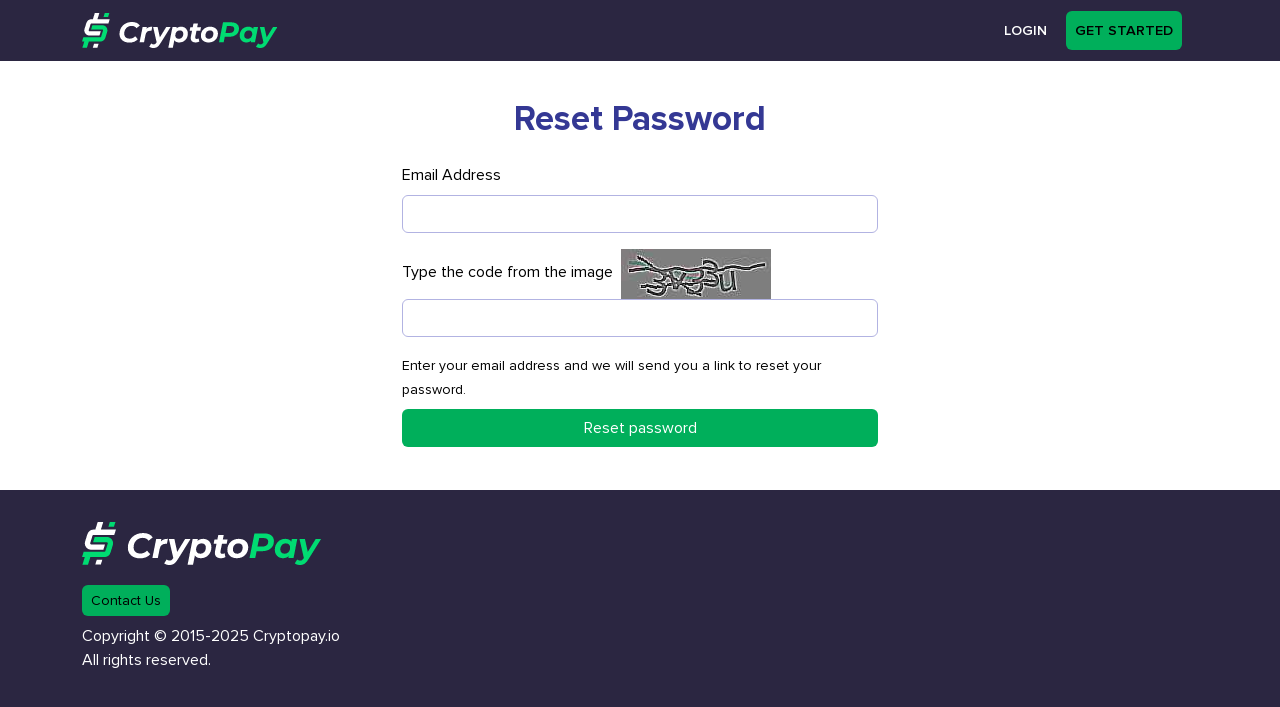

--- FILE ---
content_type: text/html; charset=UTF-8
request_url: https://test.cryptopay.io/reset-password
body_size: 8626
content:
<!DOCTYPE html>
<html lang="en">
    <head>
        <meta charset="UTF-8">
        <meta name="viewport" content="width=device-width, initial-scale=1, shrink-to-fit=no">
        <title>Reset your password</title>
        <meta name="description" content="Accept Crypto Payments Easily with CryptoPay's Online Payments System. Enable your Users and Customers to Pay with Crypto or Credit Cards Worldwide Using Our Payment Gateway!" />

        <link href="https://cdn.jsdelivr.net/npm/bootstrap@5.2.3/dist/css/bootstrap.min.css" rel="stylesheet" integrity="sha384-rbsA2VBKQhggwzxH7pPCaAqO46MgnOM80zW1RWuH61DGLwZJEdK2Kadq2F9CUG65" crossorigin="anonymous">
        <link rel="stylesheet" href="/css/all.min.css" />
        <link rel="stylesheet" href="/css/cryptopay.css?20250902" />
                
        <!-- no GA -->

                
            <link rel="apple-touch-icon" sizes="180x180" href="/cp_apple-touch-icon.png">
            <link rel="icon" type="image/png" sizes="32x32" href="/cp_favicon-32x32.png">
            <link rel="icon" type="image/png" sizes="16x16" href="/cp_favicon-16x16.png">
            <link rel="manifest" href="/cp_site.webmanifest">
            <link rel="mask-icon" href="/cp_safari-pinned-tab.svg" color="#5bbad5">
            <meta name="msapplication-TileColor" content="#da532c">
            <meta name="theme-color" content="#ffffff">
        
        
    </head>
    <body class="d-flex flex-column min-vh-100 ">

                
    <header>
  <nav class="navbar navbar-expand-sm navbar-dark" aria-label="Offcanvas menu">
    <div class="container">
      <a class="navbar-brand" href="/">
        <img class="logo" src="/images/logo_color.svg" />
      </a>
      <button class="navbar-toggler" type="button" data-bs-toggle="offcanvas" data-bs-target="#offcanvasNavbar2" aria-controls="offcanvasNavbar2">
        <span class="navbar-toggler-icon"></span>
      </button>
      <div class="offcanvas offcanvas-end text-bg-dark" tabindex="-1" id="offcanvasNavbar2" aria-labelledby="offcanvasMenu">
        <div class="offcanvas-header">
          <h5 class="offcanvas-title" id="offcanvasMenu">Menu</h5>
          <button type="button" class="btn-close btn-close-white" data-bs-dismiss="offcanvas" aria-label="Close"></button>
        </div>
        <div class="offcanvas-body">
          <ul class="navbar-nav justify-content-end flex-grow-1 pe-3">
                            <li class="nav-item">
                  <a class="nav-link btn btn-transparent" href="/login">Login</a>
                </li>
                <li class="nav-item">
                  <a class="nav-link btn btn-green-black" href="/register">Get started</a>
                </li>
                      </ul>
        </div>
      </div>
    </div>
  </nav>
</header>

<main role="main" class="flex-fill">

            <section class="white">
        <div class="container" style="max-width: 500px">
            <div class="row">
                <div class="col-12">

                    <div class="text-center sub-title">
                        Reset Password
                    </div>

                    
                    <form name="reset_password_request_form" method="post">
                        <div class="mb-3"><label for="reset_password_request_form_email" class="form-label required">Email Address</label><input type="email" id="reset_password_request_form_email" name="reset_password_request_form[email]" required="required" class="form-control" /></div>
                        <div class="mb-3"><label for="reset_password_request_form_captcha" class="form-label required">Type the code from the image &nbsp;</label><img class="captcha_image" id="captcha_694264d237174" src="[data-uri]" alt="" title="captcha" width="150" height="50" /><input type="text" id="reset_password_request_form_captcha" name="reset_password_request_form[captcha]" required="required" class="form-control" /></div>
                        <div class="mb-2">
                            <small>
                                Enter your email address and we will send you a
                                link to reset your password.
                            </small>
                        </div>

                        <button type="submit" id="reset_password_request_form_save" name="reset_password_request_form[save]" class="btn btn-cryptopay btn">Reset password</button>
                    <input type="hidden" id="reset_password_request_form__token" name="reset_password_request_form[_token]" value="2552e25c833826b777f0bc74af47bd.HQeWLv3Wy7v-D4NR3NQufgdjwGhmmIBLRe4EO9ktQiw.WDSme9C7u8yRY84dlrVtOWpUqh9W98o-crx2eL9OEHtnRqdHiI-m-cxjxg" /></form>
                </div>
            </div>
        </div>
    </section>

</main>

    <footer class="text-white">
        <div class="container">
            <div class="row">
                            <div class="col-sm-12">
                    <img src="/images/logo_color.svg" style="margin-bottom: 20px;"/>
                    <br />
                    <a href="/contact" class="btn btn-green-black btn-sm" style="color: black; ">Contact Us</a>
                    <p class="mt-2">
                        Copyright © 2015-2025 Cryptopay.io<br />All rights reserved.
                    </p>
                </div>
                        </div>
        </div>
    </footer>


                
    <script src="https://code.jquery.com/jquery-3.5.1.min.js" integrity="sha256-9/aliU8dGd2tb6OSsuzixeV4y/faTqgFtohetphbbj0=" crossorigin="anonymous"></script>
    <script src="https://cdn.jsdelivr.net/npm/bootstrap@5.2.3/dist/js/bootstrap.bundle.min.js" integrity="sha384-kenU1KFdBIe4zVF0s0G1M5b4hcpxyD9F7jL+jjXkk+Q2h455rYXK/7HAuoJl+0I4" crossorigin="anonymous"></script>
        
    </body>
</html>


--- FILE ---
content_type: text/css
request_url: https://test.cryptopay.io/css/cryptopay.css?20250902
body_size: 16549
content:
/* Proxima Nova */
@font-face {
  font-family: 'Proxima Nova';
  src: local("Proxima Nova Regular"), local("ProximaNova-Regular"), url("/fonts/proxima-nova/proxima-nova-light.woff2") format("woff2"), url("/fonts/proxima-nova/proxima-nova-light.woff") format("woff");
  font-weight: 300;
  font-style: normal;
  font-display: swap; }

@font-face {
  font-family: 'Proxima Nova';
  src: local("Proxima Nova Regular"), local("ProximaNova-Regular"), url("/fonts/proxima-nova/proxima-nova-regular.woff2") format("woff2"), url("/fonts/proxima-nova/proxima-nova-regular.woff") format("woff");
  font-weight: 400;
  font-style: normal;
  font-display: swap; }

@font-face {
  font-family: 'Proxima Nova';
  src: local("Proxima Nova Semibold"), local("ProximaNova-Semibold"), url("/fonts/proxima-nova/proxima-nova-semibold.woff2") format("woff2"), url("/fonts/proxima-nova/proxima-nova-semibold.woff") format("woff");
  font-weight: 600;
  font-style: normal;
  font-display: swap; }

@font-face {
  font-family: 'Proxima Nova';
  src: local("Proxima Nova Bold"), local("ProximaNova-Bold"), url("/fonts/proxima-nova/proxima-nova-bold.woff2") format("woff2"), url("/fonts/proxima-nova/proxima-nova-bold.woff") format("woff");
  font-weight: 700;
  font-style: normal;
  font-display: swap; }

body {
    font-family: "Proxima Nova";
    background-color: white;
    color: black;
}
@media (max-width:400px) {
    img.logo {
        width: 150px;
    }
}
.white {
    background-color: #FFFFFF;
}
.bg-dark {
    background-color: #333142 !important;
}
section {
    padding-top: 2em;
    padding-bottom: 2em;
}
.btn {
    border-radius: 6px;
}
a {
    color: #001AFF;
}
h1 {
    font-weight: 600;
    margin-bottom: 0.8em;
    color: #343894;
}
label {
    margin-bottom: 0.5rem;
}
.form-group {
    margin-bottom: 1rem;
}
.title {
    font-size: 1.2rem;
    font-weight: 600;
    text-align: center;
    margin-bottom: 0.8em;
}
.sub-title {
    font-size: 2.2rem;
    font-weight: 700;
    margin-bottom: 0.5em;
    text-align: center;
    color: #343894;
}
.center {
    text-align: center;
}
.btn-transparent {
    background-color: transparent;
    color: white;
}
.btn-transparent:hover {
    background-color: transparent;
    color: #ddd;
    border: 1px solid white;
}
.btn-transparent-border {
    background-color: transparent;
    color: white !important;
    border: 2px solid white;
}
.btn-white {
    background-color: white;
    color: #2b2641;
}
.btn-green-white, .btn-green-white:disabled {
    background-color: #00af5b;
    color: white;
}
.btn-green-white:hover {
    background-color: #00af5b;
    color: black;
}
.btn-green-black {
    background-color: #00af5b;
    color: black;
}
.btn-green-black:hover {
    color: white;
    background-color: #00af5b;
}
.btn-green-transparent {
    background-color: #00af5b;
}
.btn-info {
    color: #fff;
    background-color: #17a2b8;
    border-color: #17a2b8;
}
.btn-info:hover {
    color: #fff;
    background-color: #138496;
    border-color: #117a8b;
    text-decoration: none;
}
.btn-border {
    border: 1px solid #ccc;
}
.btn-uppercase {
    text-transform: uppercase;
}

.form-control {
    border: 1px solid #7576B1;
}

.alert-dark {
    color: black;
    background-color: #f2f2f2;
    border: 0px;
}

.purple {
    color: #7576B1;
}
.purple_light {
    color: #5F5396;
}
.purple-blue {
    color: #343894;
}
.green {
    color: #00db72;
}
.underline_green {
    border-bottom: 2px solid #00db72;
}

svg {
    fill: #b8b8b8;
}

/* header */
header {
    background-color: #2b2641;
}
header img.logo {
    height: 35px;
    margin: auto;
}
header ul.navbar-nav li.nav-item {
    margin-left: 10px;
}
header ul.navbar-nav a {
    text-transform: uppercase;
    font-weight: 600;
    font-size: 0.9em;
}
@media (max-width:640px) {
    header nav.navbar {
        position: fixed;
        top: 0;
        right: 0;
        left: 0;
        z-index: 1030;
        background-color: #2b2641;
    }
    header {
        height: 61px;
    }
    body.home header nav.navbar {
        background-image: url(/images/homepage_header.png);
        background-repeat: no-repeat;
        background-size: auto 800px;
        background-position: top center;
    }
}
div.offcanvas.show a.btn {
    border: 1px solid #aaa;
    margin-bottom: 5px;
}

/* footer */
footer {
    background: #2b2641;
    color: white;
    padding-top: 2em;
    padding-bottom: 2em;
}
footer a:not(.btn) {
    color: white !important;
    font-weight: 400 !important;
}

div.flashes div.alert {
    margin-top: 10px;
    margin-bottom: 10px;
}

/* homepage */
body.home {
    background-image: url('/images/homepage_header.png');
    background-repeat: no-repeat;
    background-size: 100% auto;
}
@media (max-width:1024px) {
    body.home {
        background-position: top center;
    }
}
@media (max-width:800px) {
    body.home {
        background-size: auto 700px;
    }
}
@media (max-width:640px) {
    body.home {
        background-size: auto 800px;
    }
}
body.home header {
    background-color: transparent;
}
body.home .btn {
    text-transform: uppercase;
}
ul.homepage {
    padding-inline-start: 0px;
}
ul.homepage li {
    list-style-type: none;
    background: url('/images/icon_check.svg') no-repeat left top;
    background-position: left -2px;
    padding-left: 40px;
    padding-bottom: 10px;
}
#jumbo {
    color: white;
    padding-top: 50px;
    min-height: 450px;
}
#jumbo h1 {
    color: white;
}
#jumbo ul.homepage li {
    color: #A3A5E4;
}
#jumbo li strong {
    color: white;
}
@media (max-width:1400px) {
    #jumbo {
        padding-top: 35px;
        min-height: 400px;
    }
    #jumbo h1 {
        font-size: 2em;
    }
}
@media (max-width:1200px) {
    #jumbo {
        padding-top: 20px;
        font-size: 0.9em;
        min-height: 300px;
        padding-bottom: 10px;
    }
    #jumbo h1 {
        font-size: 2em;
    }
}
@media (max-width:1024px) {
    #jumbo {
        padding-top: 0px;
        font-size: 0.8em;
        min-height: 220px;
        padding-bottom: 0px;
    }
    #jumbo h1 {
        font-size: 2em;
        margin-bottom: 0.5em;
    }
    ul.homepage {
        margin-bottom: 0.5rem;
    }
    body.home h2 {
        margin-top: 1em;
    }
}
@media (max-width:480px) {
    #jumbo {
        font-size: 0.75em;
    }
}
@media (max-width:320px) {
    #jumbo {
        font-size: 0.7em;
    }
}

#second {
    min-height: 600px;
    display: flex;
    align-items: center;
}
#second .container {
    justify-content: right;
    margin-top: -50px;
}
body.home h2 {
    font-weight: 700;
    margin-bottom: 1em;
}
@media (max-width:1400px) {
    #second {
        min-height: 570px;
    }
}
@media (max-width:1200px) {
    #second {
        font-size: 0.9em;
        min-height: 480px;
    }
    #second h2 {
        font-size: 1.9em;
    }
}
@media (max-width:1024px) {
    #second {
        font-size: 0.8em;
        min-height: 370px;
    }
    #second .container {
        margin-top: -80px;
    }
    #second h2 {
        font-size: 1.8em;
    }
}
@media (max-width:800px) {
    #second .container {
        margin-top: -50px;
    }
    #second h2 {
        text-align: center;
    }
}
body.home .panel-wrap {
    position: relative;
    height: 250px;
    margin-top: 2em;
}
body.home .panel-wrap img {
    width: 72px;
    height: 72px;
}
body.home .panel {
    width: 300px;
    height: 200px;
    position: absolute;
    top: 50px;
    left: 0;
    right: 0;
    margin: auto;
    padding: 20px;
    box-shadow: 0px 12px 12px rgba(0, 0, 0, 0.1);
    overflow: hidden;
}
body.home .panel h3 {
    font-size: 1.5em;
    font-weight: 600;
    margin-top: 1.5em;
    margin-bottom: 0.5em;
}
#homepage_world {
    background-image: url('/images/homepage_triangle.png');
    background-repeat: no-repeat;
    background-size: 100% 100%;
    background-position: bottom;
}
@media (max-width:1024px) {
    #homepage_world {
        background-size: 100% 75%;
    }
}
@media (max-width:640px) {
    #homepage_world {
        background-size: 100% 50%;
    }
}
body.home footer {
    background: #333142;
    padding-bottom: 2em;
}
body.home footer h4 {
    margin-top: 20px;
    font-size: 1.2em;
}

footer.invoice {
    background: transparent;
    color: black;
    padding-top: 1em;
    padding-bottom: 1em;
    font-size: 0.8em;
}

/* register page */
a.register_user_type_checkbox {
    display: block;
    border: 1px solid transparent;
    padding-top: 10px;
    text-decoration: none;
    margin-bottom: 10px;
}
a.register_user_type_checkbox:hover {
    background-color: #e7e5ff;
    border: 1px solid black;
    border-radius: 6px;
}
a.register_user_type_checkbox:hover svg {
    fill: #7576b1;
}
.register_user_type_checkbox input[type="checkbox"], input[type="radio"] {
    display: none;
}
.register_user_type_checkbox label {
    display: flex;
    width: 300px;
    margin: auto;
    align-items: center;
    margin-bottom: 10px;
    cursor: pointer;
}
.register_user_type_checkbox:first-child input + label {
    border-bottom: 2px solid #c7c7c7;
}
.register_user_type_checkbox input + label span.checkbox {
    display: inline-block;
    width: 43px;
    height: 34px;
}
.register_user_type_checkbox input:not(:checked) + label span.checkbox {
    background: url('/images/check_unchecked.svg') left center no-repeat;
}
.register_user_type_checkbox input:checked + label span.checkbox {
    background: url('/images/check_checked.svg') left center no-repeat;
}
.register_user_type_checkbox input:checked + label svg {
    fill: #7576b1;
}
.register_user_type_checkbox label div {
    flex-grow: 1;
    margin-bottom: 10px;
}
.register_user_type_checkbox h3 {
    font-size: 1.1em;
    font-weight: 600;
    color: #00b15c;
    margin-bottom: 0px;
}
.register_user_type_checkbox ul {
    font-size: 0.8em;
    color: #3f3f3f;
    padding-inline-start: 20px;
    margin-bottom: 0px;
}

/* invoice / refund payment pages */
#invoice_container {
    max-width: 350px;
}
#invoice_container_wider {
    max-width: 500px;
}
#invoice_container_wide {
    max-width: 650px;
}
#invoice_container div.row .col-12, 
#invoice_container_wide div.row .col-12,
#invoice_container_wider div.row .col-12 {
    margin-top: 1em;
    margin-bottom: 1em;
}

.invoice_container img.merchant_logo {
    max-width: 250px;
    max-height: 100px;
}
.invoice_container h2 {
    margin-bottom: 1em;
    color: #343894;
}
.invoice_container a {
    text-decoration: none;
}
.invoice_container a:not(.btn):hover {
    text-decoration: underline;
}
.invoice_container #paid h2, .invoice_container #paid h3 {
    text-transform: uppercase;
}

.invoice_container ::-webkit-scrollbar {
    -webkit-appearance: none;
    width: 7px;
}
.invoice_container ::-webkit-scrollbar-thumb {
    border-radius: 4px;
    background-color: rgba(0, 0, 0, .5);
    -webkit-box-shadow: 0 0 1px rgba(255, 255, 255, .5);
}

.currenct_list_choose {
    font-size: 0.85em;
    font-weight: 600;
}

#checkout_header {
    max-width: 350px;
    border-bottom: 2px solid #ccc;
    font-weight: 600;
    line-height: 30px;
    padding-bottom: 15px;
    margin: auto;
    margin-bottom: 30px !important;
}
#checkout_header img {
    height: 20px;
}
#checkout_main {
    max-width: 350px;
    margin: auto;
}
#checkout_main .mainInstructions {
    font-weight: 600;
    margin-bottom: 20px;
}
#checkout_main .time_display {
    font-size: 2.5em;
    font-family: mono;
}
#checkout_main .btn_info {
    position: absolute;
    right: -10px;
    top: 5px;
    border: 0px;
    background-color: transparent;
}
@media (max-width:480px) {
    #checkout_main .btn_info {
        right: 0px;
        top: -30px;
    }
}
#checkout_main .btn_info svg {
    width: 30px;
    height: 30px;
    fill: #9189B7;
}
.checkout_field {
    display: flex;
    width: 100%;
    border-bottom: 2px solid #ccc;
    padding-bottom: 3px;
    margin: auto; 
    margin-bottom: 15px !important;
}
.checkout_field span:first-child {
    width: 150px;
    padding-right: 5px;
    text-align: right;
    font-size: 1.1em;
    display: inline-flex;
    align-items: center;
    justify-content: right;
}
.checkout_field span:not(:first-child) {
    display: inline-flex;
    align-items: center;
    font-size: 1.3em;
}
.checkout_field span.grow {
    flex-grow: 1;
}
.checkout_field input {
    width: 100%;
    border: 0px;
    outline-width: 0px;
    font-weight: bold;
}
.checkout_field .btn {
    padding: 0px 0px 0px 5px;
}
.checkout_field .btn img {
    width: 38px;
}

#requiredFeeRate {
    line-height: 18px;
    padding-left: 1em;
    padding-right: 3em;
    max-width: 320px;
    margin: auto;
    display: flex;
}

.checkout_links {
    text-align: center;
    margin-top: 40px;
}
.checkout_links a, .checkout_links button {
    margin-left: 5px;
    margin-right: 5px;
}
.checkout_links a.back {
    color: black;
}
.checkout_links a.btn, .checkout_links button.btn {
    padding-left: 30px;
    padding-right: 30px;
}

#wallet_list a, #currency_select a, #network_select a {
    text-decoration: none;
}
#wallet_select {
    min-height: 200px;
}
#wallet_select #wallet_search, #currency_select #currency_search, #network_select #network_search {
    margin-bottom: 10px;
}
#wallet_select #wallet_list, #currency_select #currency_list, #network_select #network_list {
    max-height: 320px;
    overflow-y: auto;
}
#wallet_select #wallet_list .spacer, #currency_select #currency_list .spacer, #network_select #network_list .spacer {
    width: 25px;
    height: 25px;
    display: inline-block;
}
#wallet_select img, #currency_select img, #network_select img {
    max-height: 25px;
    max-width: 25px;
}
#wallet_select .wallet_not_supported {
    font-size: 0.8em;
    font-weight: bold;
    color: #aaa;
}
#wallet_select .arrow, #currency_select .arrow, #network_select .arrow {
    font-weight: 700;
}
#wallet_select #other_wallet {
    padding: 10px;
}
#wallet_select #other_wallet h3 {
    text-align: center;
}
#currency_select a {
    display: flex;
    flex-direction: row;
    justify-content: flex-start;
    align-items: flex-start;
    align-content: stretch;
}
#currency_select .currency_logo {
    align-self: center;
    margin-right: 10px;
}
#currency_select .currency {
    flex-grow: 1;
    display: flex;
    flex-direction: column;
    flex-wrap: nowrap;
    justify-content: flex-start;
    align-items: flex-start;
    align-content: stretch;
}
#currency_select span.currency span {
    display: block;
}
#currency_select span.currency span:nth-child(2) {
    color: #666666;
    font-size: 0.8em;
    margin-top: -5px;
}
#currency_select .currency_arrow {
    align-self: center;
}

#top_line, #top_line button {
    font-size: 1.3em;
}
#top_line > div > * {
    vertical-align: sub;
}
.btn:focus {
    box-shadow: 0 0 0 0;
}
#qr_code_wrap {
    margin-top: 10px;
    margin-bottom: 10px;
}
@media (max-width: 480px) {
    #qr_code_wrap img {
        width: 200px;
    }
}

#detailsModal h3 {
    margin-bottom: 0px;
}
#detailsModal table tr td:last-child,
#detailsModal table tr th:last-child {
    text-align: right;
}

#expireSoonModal .modal-header > div {
    width: 100%;
    text-align: center;
}

@media (max-width: 800px) {
    #wallet_instructions_logo_div {
        display: none;
    }
}
#wallet_instructions ul, #wallet_unsupported ul {
    padding-inline-start: 20px;
}
#expired, #paid, #underpaid, #overpaid, #refund_address, #refund_processing {
    text-align: center;
}
#wallet_instructions h2, #wallet_unsupported h2, #invoice_email h2 {
    font-size: 1.5em;
    font-weight: bold;
}
#invoice_email h2 {
    text-align: center;
}
#expired h3, #underpaid h3, #overpaid h3, #refund_address h3, #refund_processing h3, #invoice_email h3 {
    margin-top: 10px;
    margin-bottom: 15px;
}
#paid h2 {
    color: #5f5396;
    font-weight: 600;
    margin-top: 0.8em;
    margin-bottom: 0.8em;
}
#paid h3 {
    font-weight: bold;
    font-size: 0.9em;
}
#refund_address form .form-group, #invoice_email form .form-group, #invoice_email form .form-check {
    text-align: left;
}
#refund_address form .form-group label, #invoice_email form .form-group label {
    font-size: 0.9em;
    font-weight: 600;
    color: #777;
}
.refund_amount {
    font-size: 1.5em;
}
#invoice_email form .form-check label {
    font-size: 0.8em;
    color: #333;
}
.form-control {
    border: 1px solid #B2B3E2;
}
.btn-cryptopay {
    background-color: #00AF5B;
    color: white;
    width: 100%;
}

.strong, .bold {
    font-weight: 700;
}

/* google recaptcha */
.grecaptcha-badge {
    visibility: hidden;
}



--- FILE ---
content_type: image/svg+xml
request_url: https://test.cryptopay.io/images/logo_color.svg
body_size: 4909
content:
<svg width="239" height="43" viewBox="0 0 239 43" fill="none" xmlns="http://www.w3.org/2000/svg">
<path d="M45.8667 25.7212C45.8667 17.3615 51.9914 11.031 61.0883 11.031C65.4286 11.031 68.9607 12.5711 70.711 15.369L66.6165 18.7264C65.358 16.8725 63.396 15.858 60.7012 15.858C55.173 15.858 51.6019 20.0889 51.6019 25.3708C51.6019 29.0786 54.0508 31.5262 58.4592 31.5262C60.9446 31.5262 63.1477 30.6528 64.9685 28.6942L68.3278 32.1223C65.7377 35.1294 62.1691 36.3532 57.9699 36.3532C50.487 36.3532 45.8667 32.0177 45.8667 25.7212Z" fill="white"/>
<path d="M85.9008 16.8385L84.9198 21.8747C84.4305 21.8407 84.1141 21.8042 83.6613 21.8042C80.4408 21.8042 78.3765 23.3077 77.6778 26.8404L75.8594 35.9347H70.3994L74.1433 17.1183H79.3234L78.8682 19.3566C80.5454 17.5392 82.8556 16.8385 85.9008 16.8385Z" fill="white"/>
<path d="M108.437 17.1183L95.9107 37.1926C93.1453 41.6351 90.9058 42.9976 87.303 42.9976C85.3775 42.9976 83.2792 42.3674 82.1935 41.3529L84.713 37.4359C85.4822 38.1365 86.5338 38.5891 87.7217 38.5891C89.1555 38.5891 90.0659 37.9249 91.1151 36.2802L91.2904 35.9664L86.9501 17.1158H92.4102L95.2096 29.9156L103.048 17.1158H108.437V17.1183Z" fill="white"/>
<path d="M129.397 25.2687C129.397 31.5992 124.813 36.217 118.968 36.217C116.239 36.217 114.104 35.3435 112.88 33.4191L111.025 42.7227H105.565L110.675 17.1207H115.855L115.47 18.9746C116.974 17.6098 118.934 16.8409 121.244 16.8409C125.619 16.8385 129.397 19.9162 129.397 25.2687ZM123.868 25.512C123.868 22.9598 122.293 21.3492 119.565 21.3492C116.381 21.3492 114.07 23.8673 114.07 27.5386C114.07 30.0908 115.611 31.7014 118.34 31.7014C121.558 31.7039 123.868 29.1857 123.868 25.512Z" fill="white"/>
<path d="M138.496 29.2903C138.425 29.5701 138.425 29.8158 138.425 30.0591C138.425 31.2123 139.056 31.8765 140.419 31.8765C141.154 31.8765 141.923 31.6308 142.624 31.2123L143.43 35.0953C142.065 35.9347 140.385 36.2145 138.742 36.2145C135.241 36.2145 132.863 34.2559 132.863 30.969C132.863 30.4435 132.934 29.8839 133.038 29.3244L134.543 21.736H131.639L132.478 17.5391H135.382L136.293 12.9579H141.753L140.843 17.5391H145.531L144.691 21.736H140.003L138.496 29.2903Z" fill="white"/>
<path d="M145.356 27.7868C145.356 21.5268 150.115 16.8385 156.729 16.8385C162.503 16.8385 166.213 20.1619 166.213 25.2662C166.213 31.5262 161.488 36.2145 154.84 36.2145C149.1 36.2145 145.356 32.8571 145.356 27.7868ZM160.682 25.512C160.682 22.9598 159.141 21.3492 156.412 21.3492C153.192 21.3492 150.884 23.8673 150.884 27.5386C150.884 30.0908 152.459 31.7014 155.188 31.7014C158.372 31.7038 160.682 29.1857 160.682 25.512Z" fill="white"/>
<path d="M191.931 19.0768C191.931 25.3027 187.347 29.1857 180.032 29.1857H174.574L173.245 35.9347H167.542L172.44 11.4519H182.342C188.467 11.4519 191.931 14.2863 191.931 19.0768ZM186.193 19.5658C186.193 17.1864 184.514 16.0672 181.644 16.0672H177.199L175.485 24.5655H180.278C184.024 24.568 186.193 22.8187 186.193 19.5658Z" fill="#00DB72"/>
<path d="M215.273 17.1183L211.529 35.9347H206.349L206.7 34.0808C205.195 35.4457 203.236 36.2145 200.925 36.2145C196.551 36.2145 192.807 33.1369 192.807 27.7868C192.807 21.4562 197.391 16.8385 203.199 16.8385C205.928 16.8385 208.099 17.7119 209.324 19.6705L209.813 17.1183H215.273ZM208.136 25.512C208.136 22.9598 206.561 21.3492 203.832 21.3492C200.611 21.3492 198.304 23.8673 198.304 27.5386C198.304 30.0908 199.879 31.7014 202.608 31.7014C205.826 31.7038 208.136 29.1857 208.136 25.512Z" fill="#00DB72"/>
<path d="M239 17.1183L226.473 37.1926C223.708 41.6351 221.468 42.9976 217.866 42.9976C215.94 42.9976 213.842 42.3674 212.756 41.3529L215.276 37.4359C216.045 38.1365 217.096 38.5891 218.284 38.5891C219.718 38.5891 220.629 37.9249 221.678 36.2802L221.853 35.9664L217.513 17.1158H222.973L225.772 29.9156L233.611 17.1158H239V17.1183Z" fill="#00DB72"/>
<path d="M27.8481 0L26.3681 4.79535H31.9353L33.4178 0H27.8481Z" fill="#00DB72"/>
<path d="M18.8292 42.5742L20.3116 37.7788H14.742L13.2595 42.5742H18.8292Z" fill="white"/>
<path d="M21.2415 0H15.6719L13.3228 7.60054H11.5093C8.69036 7.60054 6.23904 9.40822 5.40651 12.0991L4.05306 16.4638L3.12073 19.4831C2.51703 21.4392 2.86756 23.5072 4.08227 25.1567C5.29941 26.8038 7.17137 27.7502 9.22103 27.7502H21.3632L22.9698 22.4245L9.22103 22.4318C8.87293 22.4318 8.56865 22.2785 8.36417 21.9987C8.15725 21.719 8.10126 21.3832 8.2035 21.0523L10.4893 13.6683C10.628 13.2182 11.037 12.9165 11.5068 12.9165H32.2712L33.9144 7.59811H18.8924L21.2415 0Z" fill="white"/>
<path d="M24.6933 14.9481H12.7118L11.1052 20.2739L24.6933 20.2666C25.0414 20.2666 25.3457 20.4198 25.5502 20.6996C25.7571 20.977 25.8131 21.3152 25.7109 21.646L23.4251 29.03C23.2863 29.4801 22.8774 29.7818 22.4075 29.7818H1.64314L0 35.1003H2.78238L0.433302 42.7008H6.00293L8.35201 35.1003H22.4075C25.2264 35.1003 27.6778 33.2926 28.5103 30.6017L30.7961 23.2177C31.3998 21.2616 31.0492 19.1936 29.8345 17.5441C28.615 15.8945 26.743 14.9481 24.6933 14.9481Z" fill="#00DB72"/>
</svg>
